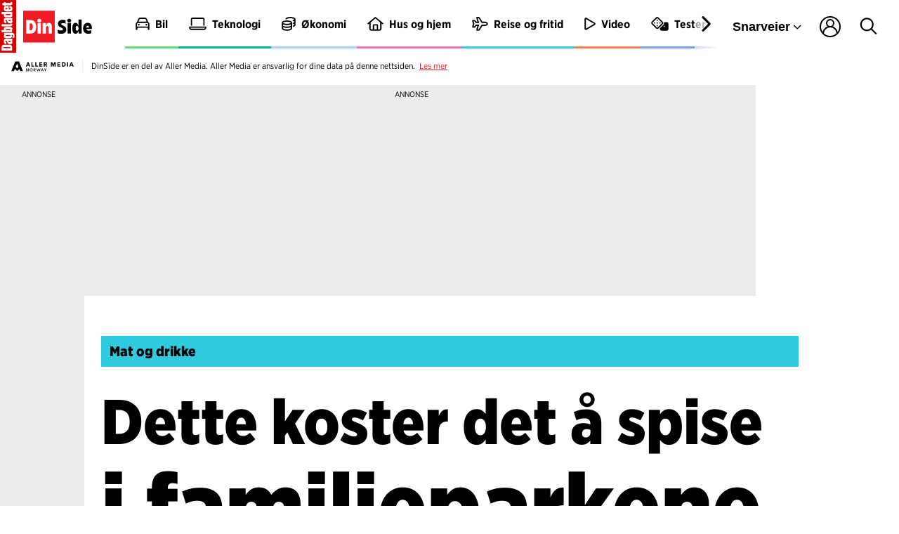

--- FILE ---
content_type: text/css
request_url: https://dinside.dagbladet.no/_chunks/content/markup_inject/default-a2e337552451d526d9e1.css
body_size: -779
content:
.markup.hide{display:none}